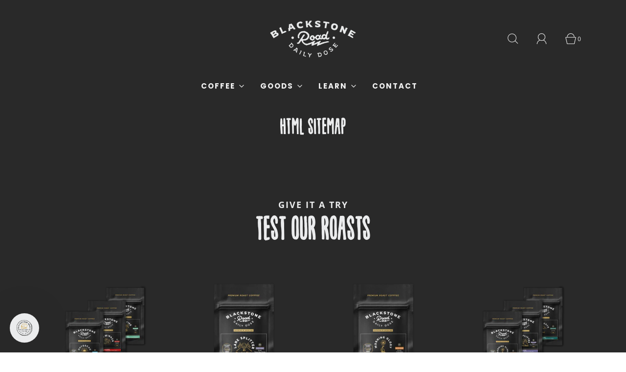

--- FILE ---
content_type: text/css
request_url: https://blackstoneroad.com.au/cdn/shop/t/11/assets/custom.css?v=101369379199296540941664244142
body_size: 18
content:
@font-face{font-family:Soundlunch;src:url(/cdn/shop/files/font.woff2?v=1660696722) format("woff2"),url(/cdn/shop/files/font.woff?v=1660696722) format("woff")}.custom-font,.header-font,h1,h2,h4,span.indiv-product-title-text,span.header-link alt-focus,button.mobile-menu-link,span.cart-drawer--title,.mobile-menu-link{font-family:Soundlunch,sans-serif!important}h3,.h3{font-family:Open Sans,sans-serif!important}h2,.h2{font-size:60px!important}.custom-font .product-description-header,.product-description-header{font-size:40px!important}indiv-product-title-text,.indiv-product-title-text{font-size:30px!important}h5,.h5{font-size:20px!important}mobile-menu-link,.mobile-menu-link{font-weight:5000!important;font-size:25px!important}homepage-headline-text__link,.homepage-headline-text__link{font-size:35px!important}rc-selling-plans-single,.rc-selling-plans-single{color:#ebeced}shopify-payment-button__more-options,.shopify-payment-button__more-options{color:#ebeced}cart-drawer--title,.cart-drawer--title{font-size:40px!important}.template-product.flexbox-wrapper .homepage-section--featured-products-wrapper{padding:30px 0 0!important}.mobile-logo-column.mobile-header-wrap--icons{margin-left:55px}button.mobile-menu-back.alt-focus.mobile-menu-link{align-items:center}a.slideshow__link:hover{opacity:1}#footer-payment-methods img{height:40px!important;width:55px;margin-left:5px;padding:2.5px}@media (min-width: 768px){#recharge-novum .footer__block-wrapper .d-none{display:inline-block!important}}afterpay-placement{text-align:left!important}body#recharge-novum #recharge-te{font-family:Open Sans,sans-serif}.product-info-wrapper .rc-selling-plans-dropdown__label{color:#fff!important}#recharge-novum #recharge-te #rc_te-template-wrapper h2,#recharge-novum #recharge-te h2{line-height:1.2!important}#recharge-novum #recharge-te h3{letter-spacing:normal;font-size:18px!important}#recharge-novum #recharge-te h2{font-size:42px!important}#recharge-novum #recharge-te h2.section-title.rc-subheading.text-uppercase{font-size:12px!important}#recharge-novum #recharge-te #rc_te-template-wrapper p.upsells-title,#recharge-novum #recharge-te h5,#recharge-novum #recharge-te .rc_order_title,#js-rc_schedule_container h3{font-family:Open Sans!important;letter-spacing:normal;line-height:1.2!important}#recharge-novum #recharge-te h4{font-size:32px}body#recharge-novum #recharge-te #te-modal-content .order-details{font-family:Soundlunch,sans-serif!important;font-size:40px!important;line-height:1.2!important}#recharge-novum #recharge-te #te-modal-content h4{font-size:40px}.recharge .rc_layout__full .col-md-6{margin:auto;flex-direction:column}@media (max-width: 767px){body#recharge-novum #recharge-te .nav--wrapper{padding:20px 0!important;font-family:Open Sans!important}body#recharge-novum #recharge-te .nav__list--mobile li{padding:20px!important;font-family:Open Sans!important;font-size:14px!important}body#recharge-novum #recharge-te .list_item_chosen{font-size:14px!important}}
/*# sourceMappingURL=/cdn/shop/t/11/assets/custom.css.map?v=101369379199296540941664244142 */
